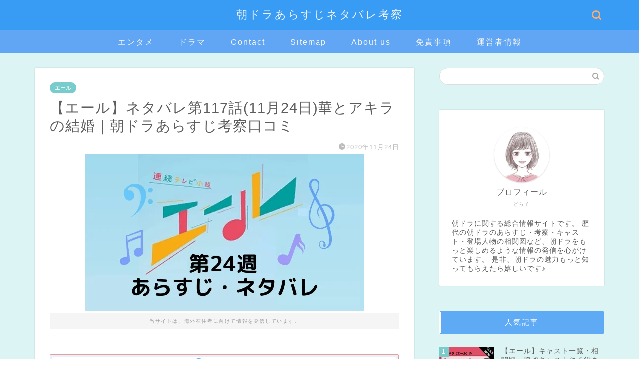

--- FILE ---
content_type: text/html; charset=UTF-8
request_url: https://kapricasecurity.com/yell-117
body_size: 20186
content:
<!DOCTYPE html><html lang="ja"><head prefix="og: http://ogp.me/ns# fb: http://ogp.me/ns/fb# article: http://ogp.me/ns/article#"><meta charset="utf-8"><meta http-equiv="X-UA-Compatible" content="IE=edge"><meta name="viewport" content="width=device-width, initial-scale=1"><meta property="og:type" content="blog"><meta property="og:title" content="【エール】ネタバレ第117話(11月24日)華とアキラの結婚｜朝ドラあらすじ考察口コミ｜朝ドラあらすじネタバレ考察"><meta property="og:url" content="https://kapricasecurity.com/yell-117"><meta property="og:description" content="【エール】ネタバレ｜第117話　11月24日(火) 華との結婚の許しを得るために古山家に来たアキラに、裕一は「どうして華"><meta property="og:image" content="https://kapricasecurity.com/wp-content/uploads/2020/06/11.png"><meta property="og:site_name" content="朝ドラあらすじネタバレ考察"><meta property="fb:admins" content=""><meta name="twitter:card" content="summary_large_image"><meta name="description" itemprop="description" content="【エール】ネタバレ｜第117話　11月24日(火) 華との結婚の許しを得るために古山家に来たアキラに、裕一は「どうして華" ><link rel="canonical" href="https://kapricasecurity.com/yell-117"> <script data-cfasync="false" data-no-defer="1" data-no-minify="1" data-no-optimize="1">var ewww_webp_supported=!1;function check_webp_feature(A,e){var w;e=void 0!==e?e:function(){},ewww_webp_supported?e(ewww_webp_supported):((w=new Image).onload=function(){ewww_webp_supported=0<w.width&&0<w.height,e&&e(ewww_webp_supported)},w.onerror=function(){e&&e(!1)},w.src="data:image/webp;base64,"+{alpha:"UklGRkoAAABXRUJQVlA4WAoAAAAQAAAAAAAAAAAAQUxQSAwAAAARBxAR/Q9ERP8DAABWUDggGAAAABQBAJ0BKgEAAQAAAP4AAA3AAP7mtQAAAA=="}[A])}check_webp_feature("alpha");</script><script data-cfasync="false" data-no-defer="1" data-no-minify="1" data-no-optimize="1">var Arrive=function(c,w){"use strict";if(c.MutationObserver&&"undefined"!=typeof HTMLElement){var r,a=0,u=(r=HTMLElement.prototype.matches||HTMLElement.prototype.webkitMatchesSelector||HTMLElement.prototype.mozMatchesSelector||HTMLElement.prototype.msMatchesSelector,{matchesSelector:function(e,t){return e instanceof HTMLElement&&r.call(e,t)},addMethod:function(e,t,r){var a=e[t];e[t]=function(){return r.length==arguments.length?r.apply(this,arguments):"function"==typeof a?a.apply(this,arguments):void 0}},callCallbacks:function(e,t){t&&t.options.onceOnly&&1==t.firedElems.length&&(e=[e[0]]);for(var r,a=0;r=e[a];a++)r&&r.callback&&r.callback.call(r.elem,r.elem);t&&t.options.onceOnly&&1==t.firedElems.length&&t.me.unbindEventWithSelectorAndCallback.call(t.target,t.selector,t.callback)},checkChildNodesRecursively:function(e,t,r,a){for(var i,n=0;i=e[n];n++)r(i,t,a)&&a.push({callback:t.callback,elem:i}),0<i.childNodes.length&&u.checkChildNodesRecursively(i.childNodes,t,r,a)},mergeArrays:function(e,t){var r,a={};for(r in e)e.hasOwnProperty(r)&&(a[r]=e[r]);for(r in t)t.hasOwnProperty(r)&&(a[r]=t[r]);return a},toElementsArray:function(e){return e=void 0!==e&&("number"!=typeof e.length||e===c)?[e]:e}}),e=(l.prototype.addEvent=function(e,t,r,a){a={target:e,selector:t,options:r,callback:a,firedElems:[]};return this._beforeAdding&&this._beforeAdding(a),this._eventsBucket.push(a),a},l.prototype.removeEvent=function(e){for(var t,r=this._eventsBucket.length-1;t=this._eventsBucket[r];r--)e(t)&&(this._beforeRemoving&&this._beforeRemoving(t),(t=this._eventsBucket.splice(r,1))&&t.length&&(t[0].callback=null))},l.prototype.beforeAdding=function(e){this._beforeAdding=e},l.prototype.beforeRemoving=function(e){this._beforeRemoving=e},l),t=function(i,n){var o=new e,l=this,s={fireOnAttributesModification:!1};return o.beforeAdding(function(t){var e=t.target;e!==c.document&&e!==c||(e=document.getElementsByTagName("html")[0]);var r=new MutationObserver(function(e){n.call(this,e,t)}),a=i(t.options);r.observe(e,a),t.observer=r,t.me=l}),o.beforeRemoving(function(e){e.observer.disconnect()}),this.bindEvent=function(e,t,r){t=u.mergeArrays(s,t);for(var a=u.toElementsArray(this),i=0;i<a.length;i++)o.addEvent(a[i],e,t,r)},this.unbindEvent=function(){var r=u.toElementsArray(this);o.removeEvent(function(e){for(var t=0;t<r.length;t++)if(this===w||e.target===r[t])return!0;return!1})},this.unbindEventWithSelectorOrCallback=function(r){var a=u.toElementsArray(this),i=r,e="function"==typeof r?function(e){for(var t=0;t<a.length;t++)if((this===w||e.target===a[t])&&e.callback===i)return!0;return!1}:function(e){for(var t=0;t<a.length;t++)if((this===w||e.target===a[t])&&e.selector===r)return!0;return!1};o.removeEvent(e)},this.unbindEventWithSelectorAndCallback=function(r,a){var i=u.toElementsArray(this);o.removeEvent(function(e){for(var t=0;t<i.length;t++)if((this===w||e.target===i[t])&&e.selector===r&&e.callback===a)return!0;return!1})},this},i=new function(){var s={fireOnAttributesModification:!1,onceOnly:!1,existing:!1};function n(e,t,r){return!(!u.matchesSelector(e,t.selector)||(e._id===w&&(e._id=a++),-1!=t.firedElems.indexOf(e._id)))&&(t.firedElems.push(e._id),!0)}var c=(i=new t(function(e){var t={attributes:!1,childList:!0,subtree:!0};return e.fireOnAttributesModification&&(t.attributes=!0),t},function(e,i){e.forEach(function(e){var t=e.addedNodes,r=e.target,a=[];null!==t&&0<t.length?u.checkChildNodesRecursively(t,i,n,a):"attributes"===e.type&&n(r,i)&&a.push({callback:i.callback,elem:r}),u.callCallbacks(a,i)})})).bindEvent;return i.bindEvent=function(e,t,r){t=void 0===r?(r=t,s):u.mergeArrays(s,t);var a=u.toElementsArray(this);if(t.existing){for(var i=[],n=0;n<a.length;n++)for(var o=a[n].querySelectorAll(e),l=0;l<o.length;l++)i.push({callback:r,elem:o[l]});if(t.onceOnly&&i.length)return r.call(i[0].elem,i[0].elem);setTimeout(u.callCallbacks,1,i)}c.call(this,e,t,r)},i},o=new function(){var a={};function i(e,t){return u.matchesSelector(e,t.selector)}var n=(o=new t(function(){return{childList:!0,subtree:!0}},function(e,r){e.forEach(function(e){var t=e.removedNodes,e=[];null!==t&&0<t.length&&u.checkChildNodesRecursively(t,r,i,e),u.callCallbacks(e,r)})})).bindEvent;return o.bindEvent=function(e,t,r){t=void 0===r?(r=t,a):u.mergeArrays(a,t),n.call(this,e,t,r)},o};d(HTMLElement.prototype),d(NodeList.prototype),d(HTMLCollection.prototype),d(HTMLDocument.prototype),d(Window.prototype);var n={};return s(i,n,"unbindAllArrive"),s(o,n,"unbindAllLeave"),n}function l(){this._eventsBucket=[],this._beforeAdding=null,this._beforeRemoving=null}function s(e,t,r){u.addMethod(t,r,e.unbindEvent),u.addMethod(t,r,e.unbindEventWithSelectorOrCallback),u.addMethod(t,r,e.unbindEventWithSelectorAndCallback)}function d(e){e.arrive=i.bindEvent,s(i,e,"unbindArrive"),e.leave=o.bindEvent,s(o,e,"unbindLeave")}}(window,void 0),ewww_webp_supported=!1;function check_webp_feature(e,t){var r;ewww_webp_supported?t(ewww_webp_supported):((r=new Image).onload=function(){ewww_webp_supported=0<r.width&&0<r.height,t(ewww_webp_supported)},r.onerror=function(){t(!1)},r.src="data:image/webp;base64,"+{alpha:"UklGRkoAAABXRUJQVlA4WAoAAAAQAAAAAAAAAAAAQUxQSAwAAAARBxAR/Q9ERP8DAABWUDggGAAAABQBAJ0BKgEAAQAAAP4AAA3AAP7mtQAAAA==",animation:"UklGRlIAAABXRUJQVlA4WAoAAAASAAAAAAAAAAAAQU5JTQYAAAD/////AABBTk1GJgAAAAAAAAAAAAAAAAAAAGQAAABWUDhMDQAAAC8AAAAQBxAREYiI/gcA"}[e])}function ewwwLoadImages(e){if(e){for(var t=document.querySelectorAll(".batch-image img, .image-wrapper a, .ngg-pro-masonry-item a, .ngg-galleria-offscreen-seo-wrapper a"),r=0,a=t.length;r<a;r++)ewwwAttr(t[r],"data-src",t[r].getAttribute("data-webp")),ewwwAttr(t[r],"data-thumbnail",t[r].getAttribute("data-webp-thumbnail"));for(var i=document.querySelectorAll("div.woocommerce-product-gallery__image"),r=0,a=i.length;r<a;r++)ewwwAttr(i[r],"data-thumb",i[r].getAttribute("data-webp-thumb"))}for(var n=document.querySelectorAll("video"),r=0,a=n.length;r<a;r++)ewwwAttr(n[r],"poster",e?n[r].getAttribute("data-poster-webp"):n[r].getAttribute("data-poster-image"));for(var o,l=document.querySelectorAll("img.ewww_webp_lazy_load"),r=0,a=l.length;r<a;r++)e&&(ewwwAttr(l[r],"data-lazy-srcset",l[r].getAttribute("data-lazy-srcset-webp")),ewwwAttr(l[r],"data-srcset",l[r].getAttribute("data-srcset-webp")),ewwwAttr(l[r],"data-lazy-src",l[r].getAttribute("data-lazy-src-webp")),ewwwAttr(l[r],"data-src",l[r].getAttribute("data-src-webp")),ewwwAttr(l[r],"data-orig-file",l[r].getAttribute("data-webp-orig-file")),ewwwAttr(l[r],"data-medium-file",l[r].getAttribute("data-webp-medium-file")),ewwwAttr(l[r],"data-large-file",l[r].getAttribute("data-webp-large-file")),null!=(o=l[r].getAttribute("srcset"))&&!1!==o&&o.includes("R0lGOD")&&ewwwAttr(l[r],"src",l[r].getAttribute("data-lazy-src-webp"))),l[r].className=l[r].className.replace(/\bewww_webp_lazy_load\b/,"");for(var s=document.querySelectorAll(".ewww_webp"),r=0,a=s.length;r<a;r++)e?(ewwwAttr(s[r],"srcset",s[r].getAttribute("data-srcset-webp")),ewwwAttr(s[r],"src",s[r].getAttribute("data-src-webp")),ewwwAttr(s[r],"data-orig-file",s[r].getAttribute("data-webp-orig-file")),ewwwAttr(s[r],"data-medium-file",s[r].getAttribute("data-webp-medium-file")),ewwwAttr(s[r],"data-large-file",s[r].getAttribute("data-webp-large-file")),ewwwAttr(s[r],"data-large_image",s[r].getAttribute("data-webp-large_image")),ewwwAttr(s[r],"data-src",s[r].getAttribute("data-webp-src"))):(ewwwAttr(s[r],"srcset",s[r].getAttribute("data-srcset-img")),ewwwAttr(s[r],"src",s[r].getAttribute("data-src-img"))),s[r].className=s[r].className.replace(/\bewww_webp\b/,"ewww_webp_loaded");window.jQuery&&jQuery.fn.isotope&&jQuery.fn.imagesLoaded&&(jQuery(".fusion-posts-container-infinite").imagesLoaded(function(){jQuery(".fusion-posts-container-infinite").hasClass("isotope")&&jQuery(".fusion-posts-container-infinite").isotope()}),jQuery(".fusion-portfolio:not(.fusion-recent-works) .fusion-portfolio-wrapper").imagesLoaded(function(){jQuery(".fusion-portfolio:not(.fusion-recent-works) .fusion-portfolio-wrapper").isotope()}))}function ewwwWebPInit(e){ewwwLoadImages(e),ewwwNggLoadGalleries(e),document.arrive(".ewww_webp",function(){ewwwLoadImages(e)}),document.arrive(".ewww_webp_lazy_load",function(){ewwwLoadImages(e)}),document.arrive("videos",function(){ewwwLoadImages(e)}),"loading"==document.readyState?document.addEventListener("DOMContentLoaded",ewwwJSONParserInit):("undefined"!=typeof galleries&&ewwwNggParseGalleries(e),ewwwWooParseVariations(e))}function ewwwAttr(e,t,r){null!=r&&!1!==r&&e.setAttribute(t,r)}function ewwwJSONParserInit(){"undefined"!=typeof galleries&&check_webp_feature("alpha",ewwwNggParseGalleries),check_webp_feature("alpha",ewwwWooParseVariations)}function ewwwWooParseVariations(e){if(e)for(var t=document.querySelectorAll("form.variations_form"),r=0,a=t.length;r<a;r++){var i=t[r].getAttribute("data-product_variations"),n=!1;try{for(var o in i=JSON.parse(i))void 0!==i[o]&&void 0!==i[o].image&&(void 0!==i[o].image.src_webp&&(i[o].image.src=i[o].image.src_webp,n=!0),void 0!==i[o].image.srcset_webp&&(i[o].image.srcset=i[o].image.srcset_webp,n=!0),void 0!==i[o].image.full_src_webp&&(i[o].image.full_src=i[o].image.full_src_webp,n=!0),void 0!==i[o].image.gallery_thumbnail_src_webp&&(i[o].image.gallery_thumbnail_src=i[o].image.gallery_thumbnail_src_webp,n=!0),void 0!==i[o].image.thumb_src_webp&&(i[o].image.thumb_src=i[o].image.thumb_src_webp,n=!0));n&&ewwwAttr(t[r],"data-product_variations",JSON.stringify(i))}catch(e){}}}function ewwwNggParseGalleries(e){if(e)for(var t in galleries){var r=galleries[t];galleries[t].images_list=ewwwNggParseImageList(r.images_list)}}function ewwwNggLoadGalleries(e){e&&document.addEventListener("ngg.galleria.themeadded",function(e,t){window.ngg_galleria._create_backup=window.ngg_galleria.create,window.ngg_galleria.create=function(e,t){var r=$(e).data("id");return galleries["gallery_"+r].images_list=ewwwNggParseImageList(galleries["gallery_"+r].images_list),window.ngg_galleria._create_backup(e,t)}})}function ewwwNggParseImageList(e){for(var t in e){var r=e[t];if(void 0!==r["image-webp"]&&(e[t].image=r["image-webp"],delete e[t]["image-webp"]),void 0!==r["thumb-webp"]&&(e[t].thumb=r["thumb-webp"],delete e[t]["thumb-webp"]),void 0!==r.full_image_webp&&(e[t].full_image=r.full_image_webp,delete e[t].full_image_webp),void 0!==r.srcsets)for(var a in r.srcsets)nggSrcset=r.srcsets[a],void 0!==r.srcsets[a+"-webp"]&&(e[t].srcsets[a]=r.srcsets[a+"-webp"],delete e[t].srcsets[a+"-webp"]);if(void 0!==r.full_srcsets)for(var i in r.full_srcsets)nggFSrcset=r.full_srcsets[i],void 0!==r.full_srcsets[i+"-webp"]&&(e[t].full_srcsets[i]=r.full_srcsets[i+"-webp"],delete e[t].full_srcsets[i+"-webp"])}return e}check_webp_feature("alpha",ewwwWebPInit);</script> <title>【エール】ネタバレ第117話(11月24日)華とアキラの結婚｜朝ドラあらすじ考察口コミ｜朝ドラあらすじネタバレ考察</title><meta name="robots" content="follow, index, max-snippet:-1, max-video-preview:-1, max-image-preview:large"/><link rel="canonical" href="https://kapricasecurity.com/yell-117" /><meta property="og:locale" content="ja_JP" /><meta property="og:type" content="article" /><meta property="og:description" content="Contents1 【エール】ネタバレ｜第117話　11月24日(火)2 【エール】感想｜第117話　11月24日(火)3 【エール】見逃し視聴/動画配信はU-NEXT4 あらすじ　第117話　11月24日(火)｜予想" /><meta property="og:url" content="https://kapricasecurity.com/yell-117" /><meta property="og:site_name" content="朝ドラあらすじネタバレ考察" /><meta property="article:tag" content="あらすじ" /><meta property="article:tag" content="エール" /><meta property="article:tag" content="ネタバレ" /><meta property="article:tag" content="感想" /><meta property="article:tag" content="朝ドラ" /><meta property="article:tag" content="考察" /><meta property="article:section" content="エール" /><meta property="og:image" content="https://kapricasecurity.com/wp-content/uploads/2020/06/11.png" /><meta property="og:image:secure_url" content="https://kapricasecurity.com/wp-content/uploads/2020/06/11.png" /><meta property="og:image:width" content="560" /><meta property="og:image:height" content="315" /><meta property="og:image:alt" content="【エール】ネタバレ第117話(11月24日)華とアキラの結婚｜朝ドラあらすじ考察口コミ" /><meta property="og:image:type" content="image/png" /><meta property="article:published_time" content="2020-11-24T08:32:04+09:00" /><meta name="twitter:card" content="summary_large_image" /><meta name="twitter:description" content="Contents1 【エール】ネタバレ｜第117話　11月24日(火)2 【エール】感想｜第117話　11月24日(火)3 【エール】見逃し視聴/動画配信はU-NEXT4 あらすじ　第117話　11月24日(火)｜予想" /><meta name="twitter:image" content="https://kapricasecurity.com/wp-content/uploads/2020/06/11.png" /><meta name="twitter:label1" content="によって書かれた" /><meta name="twitter:data1" content="どら子" /><meta name="twitter:label2" content="読む時間" /><meta name="twitter:data2" content="1分" /> <script type="application/ld+json" class="rank-math-schema">{"@context":"https://schema.org","@graph":[{"@type":["Person","Organization"],"@id":"https://kapricasecurity.com/#person","name":"katorakko"},{"@type":"WebSite","@id":"https://kapricasecurity.com/#website","url":"https://kapricasecurity.com","name":"\u671d\u30c9\u30e9\u3042\u3089\u3059\u3058\u30cd\u30bf\u30d0\u30ec\u8003\u5bdf","publisher":{"@id":"https://kapricasecurity.com/#person"},"inLanguage":"ja"},{"@type":"ImageObject","@id":"https://kapricasecurity.com/wp-content/uploads/2020/06/11.png","url":"https://kapricasecurity.com/wp-content/uploads/2020/06/11.png","width":"560","height":"315","inLanguage":"ja"},{"@type":"WebPage","@id":"https://kapricasecurity.com/yell-117#webpage","url":"https://kapricasecurity.com/yell-117","datePublished":"2020-11-24T08:32:04+09:00","dateModified":"2020-11-24T08:32:04+09:00","isPartOf":{"@id":"https://kapricasecurity.com/#website"},"primaryImageOfPage":{"@id":"https://kapricasecurity.com/wp-content/uploads/2020/06/11.png"},"inLanguage":"ja"},{"@type":"Person","@id":"https://kapricasecurity.com/author/katorakko","name":"\u3069\u3089\u5b50","url":"https://kapricasecurity.com/author/katorakko","image":{"@type":"ImageObject","@id":"https://kapricasecurity.com/wp-content/litespeed/avatar/65aee3d3e9df930cd148ff9c81096af4.jpg?ver=1763526587","url":"https://kapricasecurity.com/wp-content/litespeed/avatar/65aee3d3e9df930cd148ff9c81096af4.jpg?ver=1763526587","caption":"\u3069\u3089\u5b50","inLanguage":"ja"}},{"@type":"BlogPosting","datePublished":"2020-11-24T08:32:04+09:00","dateModified":"2020-11-24T08:32:04+09:00","articleSection":"\u30a8\u30fc\u30eb","author":{"@id":"https://kapricasecurity.com/author/katorakko","name":"\u3069\u3089\u5b50"},"publisher":{"@id":"https://kapricasecurity.com/#person"},"description":"\u83ef\u3068\u306e\u7d50\u5a5a\u306e\u8a31\u3057\u3092\u5f97\u308b\u305f\u3081\u306b\u53e4\u5c71\u5bb6\u306b\u6765\u305f\u30a2\u30ad\u30e9\u306b\u3001\u88d5\u4e00\u306f\u300c\u3069\u3046\u3057\u3066\u83ef\u306a\u3093\u3060\uff1f\u300d\u3068\u5c0b\u306d\u307e\u3059\u3002","@id":"https://kapricasecurity.com/yell-117#richSnippet","isPartOf":{"@id":"https://kapricasecurity.com/yell-117#webpage"},"image":{"@id":"https://kapricasecurity.com/wp-content/uploads/2020/06/11.png"},"inLanguage":"ja","mainEntityOfPage":{"@id":"https://kapricasecurity.com/yell-117#webpage"}}]}</script> <link rel='dns-prefetch' href='//cdnjs.cloudflare.com' /><link rel="alternate" type="application/rss+xml" title="朝ドラあらすじネタバレ考察 &raquo; フィード" href="https://kapricasecurity.com/feed" /><link data-optimized="2" rel="stylesheet" href="https://kapricasecurity.com/wp-content/litespeed/css/fff5f977f9fdc373137ec07751af61eb.css?ver=fe264" /> <script type="litespeed/javascript" data-src="https://kapricasecurity.com/wp-includes/js/jquery/jquery.min.js" id="jquery-core-js"></script> <link rel="https://api.w.org/" href="https://kapricasecurity.com/wp-json/" /><link rel="alternate" title="JSON" type="application/json" href="https://kapricasecurity.com/wp-json/wp/v2/posts/6581" /><link rel='shortlink' href='https://kapricasecurity.com/?p=6581' /><link rel="alternate" title="oEmbed (JSON)" type="application/json+oembed" href="https://kapricasecurity.com/wp-json/oembed/1.0/embed?url=https%3A%2F%2Fkapricasecurity.com%2Fyell-117" /><link rel="alternate" title="oEmbed (XML)" type="text/xml+oembed" href="https://kapricasecurity.com/wp-json/oembed/1.0/embed?url=https%3A%2F%2Fkapricasecurity.com%2Fyell-117&#038;format=xml" /><link rel="icon" href="https://kapricasecurity.com/wp-content/uploads/2019/12/cropped-名称未設定のデザイン-3-32x32.png" sizes="32x32" /><link rel="icon" href="https://kapricasecurity.com/wp-content/uploads/2019/12/cropped-名称未設定のデザイン-3-192x192.png" sizes="192x192" /><link rel="apple-touch-icon" href="https://kapricasecurity.com/wp-content/uploads/2019/12/cropped-名称未設定のデザイン-3-180x180.png" /><meta name="msapplication-TileImage" content="https://kapricasecurity.com/wp-content/uploads/2019/12/cropped-名称未設定のデザイン-3-270x270.png" /></head><body class="wp-singular post-template-default single single-post postid-6581 single-format-standard wp-theme-jin wp-child-theme-jin-child" id="nofont-style"><div id="wrapper"><div id="scroll-content" class="animate-off"><div id="header-box" class="tn_on header-box animate-off"><div id="header" class="header-type2 header animate-off"><div id="site-info" class="ef">
<span class="tn-logo-size"><a href='https://kapricasecurity.com/' title='朝ドラあらすじネタバレ考察' rel='home'>朝ドラあらすじネタバレ考察</a></span></div><div id="headmenu">
<span class="headsns tn_sns_off"></span>
<span class="headsearch tn_search_on"><form class="search-box" role="search" method="get" id="searchform" action="https://kapricasecurity.com/">
<input type="search" placeholder="" class="text search-text" value="" name="s" id="s">
<input type="submit" id="searchsubmit" value="&#xe931;"></form>
</span></div></div></div><div id="nav-container" class="header-style5-animate animate-off"><div id="drawernav" class="ef"><nav class="fixed-content"><ul class="menu-box"><li class="menu-item menu-item-type-taxonomy menu-item-object-category menu-item-9543"><a href="https://kapricasecurity.com/category/%e3%82%a8%e3%83%b3%e3%82%bf%e3%83%a1">エンタメ</a></li><li class="menu-item menu-item-type-taxonomy menu-item-object-category menu-item-9544"><a href="https://kapricasecurity.com/category/%e3%83%89%e3%83%a9%e3%83%9e">ドラマ</a></li><li class="menu-item menu-item-type-post_type menu-item-object-page menu-item-2841"><a href="https://kapricasecurity.com/contact">Contact</a></li><li class="menu-item menu-item-type-post_type menu-item-object-page menu-item-9442"><a href="https://kapricasecurity.com/sitemap">Sitemap</a></li><li class="menu-item menu-item-type-post_type menu-item-object-page menu-item-9536"><a href="https://kapricasecurity.com/about-us">About us</a></li><li class="menu-item menu-item-type-post_type menu-item-object-page menu-item-9538"><a href="https://kapricasecurity.com/%e5%85%8d%e8%b2%ac%e4%ba%8b%e9%a0%85%e3%83%bb%e8%91%97%e4%bd%9c%e6%a8%a9%e3%83%bb%e8%82%96%e5%83%8f%e6%a8%a9">免責事項</a></li><li class="menu-item menu-item-type-post_type menu-item-object-page menu-item-9542"><a href="https://kapricasecurity.com/%e9%81%8b%e5%96%b6%e8%80%85%e6%83%85%e5%a0%b1">運営者情報</a></li></ul></nav></div></div><div class="clearfix"></div><div id="contents"><main id="main-contents" class="main-contents article_style1 animate-off" itemprop="mainContentOfPage"><section class="cps-post-box hentry"><article class="cps-post"><header class="cps-post-header">
<span class="cps-post-cat category-yell" itemprop="keywords"><a href="https://kapricasecurity.com/category/yell" style="background-color:!important;">エール</a></span><h1 class="cps-post-title entry-title" itemprop="headline">【エール】ネタバレ第117話(11月24日)華とアキラの結婚｜朝ドラあらすじ考察口コミ</h1><div class="cps-post-meta vcard">
<span class="writer fn" itemprop="author" itemscope itemtype="https://schema.org/Person"><span itemprop="name">どら子</span></span>
<span class="cps-post-date-box">
<span class="cps-post-date"><i class="jic jin-ifont-watch" aria-hidden="true"></i>&nbsp;<time class="entry-date date published updated" datetime="2020-11-24T08:32:04+09:00">2020年11月24日</time></span>
</span></div></header><div class="cps-post-thumb jin-thumb-original" itemscope itemtype="https://schema.org/ImageObject">
<picture><source srcset="https://kapricasecurity.com/wp-content/uploads/2020/06/11.png.webp"  type="image/webp"><img data-lazyloaded="1" src="[data-uri]" width="560" height="315" data-src="https://kapricasecurity.com/wp-content/uploads/2020/06/11.png.webp" class="attachment-large_size size-large_size wp-post-image" alt="" width ="560" height ="315" decoding="async" fetchpriority="high" data-eio="p" /></picture></div><div class="c--labeling-act d--labeling-act-solid"><span class="a--labeling-act">当サイトは、海外在住者に向けて情報を発信しています。</span></div><div class="cps-post-main-box"><div class="cps-post-main    h2-style03 h3-style07 h4-style01 entry-content s-size s-size-sp" itemprop="articleBody"><div class="clearfix"></div><div id="toc_container" class="no_bullets"><p class="toc_title">Contents</p><ul class="toc_list"><li><a href="#1171124"><span class="toc_number toc_depth_1">1</span> 【エール】ネタバレ｜第117話　11月24日(火)</a></li><li><a href="#1171124-2"><span class="toc_number toc_depth_1">2</span> 【エール】感想｜第117話　11月24日(火)</a></li><li><a href="#U-NEXT"><span class="toc_number toc_depth_1">3</span> 【エール】見逃し視聴/動画配信はU-NEXT</a></li><li><a href="#1171124-3"><span class="toc_number toc_depth_1">4</span> あらすじ　第117話　11月24日(火)｜予想</a></li></ul></div><h2><span id="1171124">【エール】ネタバレ｜第117話　11月24日(火)</span></h2><p>華との結婚の許しを得るために古山家に来たアキラに、裕一は「どうして華なんだ？」と尋ねます。</p><p>「誰に対しても<span class="marker2"><strong>やさしく誠実な華</strong></span>さんのそばにいると安らぎ、裏表のない性格の彼女と一緒にいたいんです。」とアキラは語ります。</p><p>すると華も「アキラ君といると、<span class="marker2"><strong>自然体</strong></span>でいられるの」と話しました。</p><p>そんな二人を見た音は、二人に誓いをたてるように言います。</p><p>華もアキラも一生添い遂げると誓い、それを聞いた裕一はついに<span class="marker2"><strong>二人の結婚を許す</strong></span>ことにしました。</p><p>&nbsp;</p><p>それからしばらくして、華とアキラの結婚式が開かれます。</p><p>アキラのバンドメンバーなど、多くの仲間たちが勢ぞろいし、にぎやかに式は行われました。</p><p>そして新婦の父としてあいさつに立った裕一。</p><p>華が生まれた時の話や、愛おしい娘の話をする裕一をみんなが温かく見守ります。</p><p>「お父さんは、<span class="marker2"><strong>華が娘で幸せ</strong></span>でした。おめでろう！」と言われ、華は涙が止まりません。</p><p>会場からは温かい拍手が鳴りやみませんでした。</p><p>&nbsp;</p><p>その5年後の1964年、<span class="marker2"><strong>東京でオリンピック</strong></span>を開催されることが決定します。</p><p>開会式のオープニング曲の作曲を誰に依頼するかが検討され、裕一の名前も候補に挙がっていました。</p><p>しかし、戦時歌謡で名をはせた裕一には<span class="marker2"><strong>ふさわしくない</strong></span>のではないかと意見が出ます。</p><p>すると一人の男性が、「六甲おろしなど、古山さんはスポーツの曲を何曲も作曲しており、『長崎の鐘』のような平和の曲も作っています。」と熱く語り、上司を説得しようとします。</p><p>こうして裕一が<span class="marker2"><strong>東京オリンピックのオープニング曲</strong></span>を作ることが正式に決定し、裕一も音も大喜びしますが、なかなか曲を書けずにいる裕一を見て、音は焦りを感じるのでした。</p><p style="text-align: center;">&lt;&lt; <a href="https://kapricasecurity.com/yell-116">第116話</a>　あらすじ　<a href="https://kapricasecurity.com/yell-118">第118話</a> &gt;&gt;</p><p style="text-align: center;"><strong style="font-size: 1em; letter-spacing: 0.05em;"><a href="https://kapricasecurity.com/yell">＼全話ネタバレはこちら／</a></strong></p><div class="jin-flexbox"><div class="jin-shortcode-button jsb-visual-float jsb-hover-"><a href="https://kapricasecurity.com/yell" target="_self" style="background: linear-gradient(107.61deg, #ffa3a3 7.99%, #ffbcdd 91.12%); border-radius:50px;">【全話】あらすじネタバレ</a></div></div><h2><span id="1171124-2">【エール】感想｜第117話　11月24日(火)</span></h2><p>ついにアキラと華との結婚を裕一が認めましたね！</p><p>一時はどうなることかと心配しましたが、<span class="marker2"><strong>最後は娘を信じる</strong></span>ことにした裕一と音。</p><p>結婚式には大勢の友人が駆けつけて、にぎやかなパーティーは楽しそうでした~♪</p><p>そして<span class="marker2"><strong>裕一のスピーチには泣かされました</strong></span>ね…。(涙)</p><p>「華が娘でお父さんは幸せでした！」ってこのセリフ、<span class="marker2"><strong>とっても素敵</strong></span>です。</p><p>裕一のやさしさや娘への愛を感じました。</p><p>&nbsp;</p><p>そして5年後には、<span class="marker2"><strong>子ども</strong></span>を実家に預けに来ている華の姿がありました。</p><p>子どもを産んでも看護師として働いているようで、華はしっかり者のお母さんとして頑張っているようです。</p><p>すっかり<span class="marker2"><strong>おじいちゃん</strong></span>になった裕一の元に、オリンピックのテーマ曲を作ってほしいと依頼がきました。</p><p>大喜びの裕一でしたが、なかなか曲が出来上がらないようで、それを心配する音。</p><p>なぜ裕一は曲が書けないのでしょうか？</p><p><span class="marker2"><strong>プレッシャー</strong></span>を感じて？それとも曲がふってこないのでしょうか？</p><p><span class="marker2"><strong>最終話まであと数えるほど</strong></span>となりました。</p><p>最後はどんな風に「エール」が締めくくられるのか？</p><p>これからも見逃せません！</p><p style="text-align: center;">&lt;&lt; <a href="https://kapricasecurity.com/yell-116">第116話</a>　あらすじ　<a href="https://kapricasecurity.com/yell-118">第118話</a> &gt;&gt;</p><p style="text-align: center;"><strong style="font-size: 1em; letter-spacing: 0.05em;"><a href="https://kapricasecurity.com/yell">＼全話ネタバレはこちら／</a></strong></p><div class="jin-flexbox"><div class="jin-shortcode-button jsb-visual-float jsb-hover-"><a href="https://kapricasecurity.com/yell" target="_self" style="background: linear-gradient(107.61deg, #ffa3a3 7.99%, #ffbcdd 91.12%); border-radius:50px;">【全話】あらすじネタバレ</a></div></div><h2><span id="U-NEXT">【エール】見逃し視聴/動画配信はU-NEXT</span></h2><p><strong>第117</strong><strong>話</strong>のエールを見逃したら、<br />
<span class="marker"><strong>U-NEXTで無料視聴</strong></span>するのがおすすめです。</p><p><span style="background-color: #ffcc99;"><strong>エールはレンタル作品ですが、</strong></span><br />
<span style="background-color: #ffcc99;"><strong>無料で600円分のUーNEXTポイントがもらえ、そのポイントを使って見逃し分を視聴することができます！</strong></span></p><div class="simple-box7"><p style="text-align: center;"><strong>▼「エール」をU-NEXTで</strong><strong>視聴したい方はこちら</strong><strong>▼</strong></p><div class="su-button-center" style="text-align: center;"><span class="color-button01"><a class="su-button su-button-style-flat" href="https://link-a.net/gate.php?guid=on&amp;mcode=uccd3yh3&amp;acode=iw9piispuxdm&amp;itemid=0" target="__blank" rel="noopener noreferrer"> 無料で今すぐおためし</a></span></div><div></div><p style="text-align: center;">U-NEXTは、1ヶ月以内に解約すれば無料で視聴できます。違約金もありません。</p></div><p>NHK以外でNHKオンデマンドが観られるのは、<span style="background-color: #ffcc99;"><strong>UーNXETだけ</strong></span>です。</p>
<a href="https://kapricasecurity.com/yell-minogashi" class="blog-card"><div class="blog-card-hl-box"><i class="jic jin-ifont-post"></i><span class="blog-card-hl"></span></div><div class="blog-card-box"><div class="blog-card-thumbnail"><picture><source srcset="https://kapricasecurity.com/wp-content/uploads/2020/03/Accessories-7-320x180.png.webp"  type="image/webp"><img data-lazyloaded="1" src="[data-uri]" width="320" height="180" decoding="async" data-src="https://kapricasecurity.com/wp-content/uploads/2020/03/Accessories-7-320x180.png.webp" class="blog-card-thumb-image wp-post-image" alt="" width ="162" height ="91" data-eio="p" /></picture></div><div class="blog-card-content"><span class="blog-card-title">エール(朝ドラ)を見逃し動画配信で視聴する方法はこれ！再放送日はいつ？</span><span class="blog-card-excerpt">2020年上半期の朝ドラ『エール』が放送されます。激動の昭和という時代に、音楽の力で人と人とを結びつけたある夫婦の物語です。
...</span></div></div></a><p>↑この記事で、エールの<span class="marker"><strong>再放送</strong></span>や<span class="marker"><strong>無料で動画</strong></span>を観る方法についてまとめています。<br />
ぜひご覧ください。</p><p style="text-align: center;">&lt;&lt; <a href="https://kapricasecurity.com/yell-116">第116話</a>　あらすじ　<a href="https://kapricasecurity.com/yell-118">第118話</a> &gt;&gt;</p><p style="text-align: center;"><strong style="font-size: 1em; letter-spacing: 0.05em;"><a href="https://kapricasecurity.com/yell">＼全話ネタバレはこちら／</a></strong></p><div class="jin-flexbox"><div class="jin-shortcode-button jsb-visual-float jsb-hover-"><a href="https://kapricasecurity.com/yell" target="_self" style="background: linear-gradient(107.61deg, #ffa3a3 7.99%, #ffbcdd 91.12%); border-radius:50px;">【全話】あらすじネタバレ</a></div></div><h2><span id="1171124-3">あらすじ　第117話　11月24日(火)｜予想</span></h2><blockquote><p>ついに華（古川琴音）とアキラ（宮沢氷魚）の結婚を許した裕一（窪田正孝）。二人の結婚式は仲間たちが勢ぞろいし、にぎやかに行われる。</p><p>音（二階堂ふみ）が見守る中、新婦の父としてあいさつに立った裕一は…。</p><p>それから数年後、1964年に東京でオリンピックを開催されることが決定し、開会式のオープニング曲の作曲を誰に依頼するかが検討され、裕一の名前も候補に挙がるが…。</p><p>引用：Yahoo!テレビ欄</p></blockquote><div class="tag-box"><span><a href="https://kapricasecurity.com/tag/%e3%81%82%e3%82%89%e3%81%99%e3%81%98"> あらすじ</a></span><span><a href="https://kapricasecurity.com/tag/%e3%82%a8%e3%83%bc%e3%83%ab"> エール</a></span><span><a href="https://kapricasecurity.com/tag/%e3%83%8d%e3%82%bf%e3%83%90%e3%83%ac"> ネタバレ</a></span><span><a href="https://kapricasecurity.com/tag/%e6%84%9f%e6%83%b3"> 感想</a></span><span><a href="https://kapricasecurity.com/tag/%e6%9c%9d%e3%83%89%e3%83%a9"> 朝ドラ</a></span><span><a href="https://kapricasecurity.com/tag/%e8%80%83%e5%af%9f"> 考察</a></span></div><div class="profile-card"><div class="profile-title ef">ABOUT ME</div><div class="profile-flexbox"><div class="profile-thumbnail-box"><div class="profile-thumbnail"><img data-lazyloaded="1" src="[data-uri]" alt='' data-src='https://kapricasecurity.com/wp-content/litespeed/avatar/3231cd1ac5fca4e2b343a1d7d8dd8dd3.jpg?ver=1763541610' data-srcset='https://kapricasecurity.com/wp-content/litespeed/avatar/bc9d15ef0ef3818dacc4e088890d0522.jpg?ver=1763541609 2x' class='avatar avatar-100 photo' height='100' width='100' decoding='async'/></div></div><div class="profile-meta"><div class="profile-name">どら子</div><div class="profile-desc">朝ドラに関する総合情報サイトです。 歴代の朝ドラのあらすじ・考察・キャスト・登場人物の相関図など、朝ドラをもっと楽しめるような情報の発信を心がけています。 是非、朝ドラの魅力もっと知ってもらえたら嬉しいです♪</div></div></div><div class="profile-link-box"><div class="profile-follow center-pos"></div></div></div><div class="clearfix"></div><div class="adarea-box"></div><div class="related-ad-unit-area"></div><section class="cta-content">
<span class="info-title"></span><div class="cta-text"><p>朝ドラ【エール】の見逃し動画を無料で視聴する方法はこちら。</p><p><span class="color-button01-big"><a href="https://kapricasecurity.com/yell-minogshi-shityou">見逃し動画を観る</a></span><br />
↑再放送もこちらで確認できます。</p><p>その他、スカーレット全話あらすじとキャスト記事も公開中。</p><p><span class="twobutton"><span class="color-button01"><a href="https://kapricasecurity.com/yell">あらすじ全話</a></span><span class="color-button02"><a href="https://kapricasecurity.com/yell-cast">キャスト</a></span></span></p></div></section></div></div></article></section><div class="toppost-list-box-simple"><section class="related-entry-section toppost-list-box-inner"><div class="related-entry-headline"><div class="related-entry-headline-text ef"><span class="fa-headline"><i class="jic jin-ifont-post" aria-hidden="true"></i>関連記事〜こちらもおすすめ〜</span></div></div><div class="post-list-mag3col"><article class="post-list-item" itemscope itemtype="https://schema.org/BlogPosting">
<a class="post-list-link" rel="bookmark" href="https://kapricasecurity.com/yell-109" itemprop='mainEntityOfPage'><div class="post-list-inner"><div class="post-list-thumb" itemprop="image" itemscope itemtype="https://schema.org/ImageObject">
<picture><source srcset="https://kapricasecurity.com/wp-content/uploads/2020/06/9.png.webp"  type="image/webp"><img data-lazyloaded="1" src="[data-uri]" width="560" height="315" data-src="https://kapricasecurity.com/wp-content/uploads/2020/06/9.png.webp" class="attachment-small_size size-small_size wp-post-image" alt="" width ="368" height ="207" decoding="async" data-eio="p" /></picture><meta itemprop="url" content="https://kapricasecurity.com/wp-content/uploads/2020/06/9.png"><meta itemprop="width" content="640"><meta itemprop="height" content="360"></div><div class="post-list-meta vcard">
<span class="post-list-cat category-yell" style="background-color:!important;" itemprop="keywords">エール</span><h2 class="post-list-title entry-title" itemprop="headline">【エール】ネタバレ第109話(11月12日)浩二の恋｜朝ドラあらすじ考察口コミ</h2><span class="post-list-date date updated ef" itemprop="datePublished dateModified" datetime="2020-11-12" content="2020-11-12">2020年11月12日</span>
<span class="writer fn" itemprop="author" itemscope itemtype="https://schema.org/Person"><span itemprop="name">どら子</span></span><div class="post-list-publisher" itemprop="publisher" itemscope itemtype="https://schema.org/Organization">
<span itemprop="logo" itemscope itemtype="https://schema.org/ImageObject">
<span itemprop="url"></span>
</span>
<span itemprop="name">朝ドラあらすじネタバレ考察</span></div></div></div>
</a></article><article class="post-list-item" itemscope itemtype="https://schema.org/BlogPosting">
<a class="post-list-link" rel="bookmark" href="https://kapricasecurity.com/yell-saburo-model" itemprop='mainEntityOfPage'><div class="post-list-inner"><div class="post-list-thumb" itemprop="image" itemscope itemtype="https://schema.org/ImageObject">
<picture><source srcset="https://kapricasecurity.com/wp-content/uploads/2020/02/19.png.webp"  type="image/webp"><img data-lazyloaded="1" src="[data-uri]" width="560" height="315" data-src="https://kapricasecurity.com/wp-content/uploads/2020/02/19.png.webp" class="attachment-small_size size-small_size wp-post-image" alt="" width ="368" height ="207" decoding="async" data-eio="p" /></picture><meta itemprop="url" content="https://kapricasecurity.com/wp-content/uploads/2020/02/19.png"><meta itemprop="width" content="640"><meta itemprop="height" content="360"></div><div class="post-list-meta vcard">
<span class="post-list-cat category-yell" style="background-color:!important;" itemprop="keywords">エール</span><h2 class="post-list-title entry-title" itemprop="headline">【エール】古山三郎(唐沢寿明)の実在モデルは古関三郎治のネタバレ！音楽好きな古閑裕而のお父さん！</h2><span class="post-list-date date updated ef" itemprop="datePublished dateModified" datetime="2020-02-21" content="2020-02-21">2020年2月21日</span>
<span class="writer fn" itemprop="author" itemscope itemtype="https://schema.org/Person"><span itemprop="name">どら子</span></span><div class="post-list-publisher" itemprop="publisher" itemscope itemtype="https://schema.org/Organization">
<span itemprop="logo" itemscope itemtype="https://schema.org/ImageObject">
<span itemprop="url"></span>
</span>
<span itemprop="name">朝ドラあらすじネタバレ考察</span></div></div></div>
</a></article><article class="post-list-item" itemscope itemtype="https://schema.org/BlogPosting">
<a class="post-list-link" rel="bookmark" href="https://kapricasecurity.com/yell-57" itemprop='mainEntityOfPage'><div class="post-list-inner"><div class="post-list-thumb" itemprop="image" itemscope itemtype="https://schema.org/ImageObject">
<picture><source srcset="https://kapricasecurity.com/wp-content/uploads/2020/06/Accessories-4.png.webp"  type="image/webp"><img data-lazyloaded="1" src="[data-uri]" width="560" height="315" data-src="https://kapricasecurity.com/wp-content/uploads/2020/06/Accessories-4.png.webp" class="attachment-small_size size-small_size wp-post-image" alt="" width ="368" height ="207" decoding="async" data-eio="p" /></picture><meta itemprop="url" content="https://kapricasecurity.com/wp-content/uploads/2020/06/Accessories-4.png"><meta itemprop="width" content="640"><meta itemprop="height" content="360"></div><div class="post-list-meta vcard">
<span class="post-list-cat category-yell" style="background-color:!important;" itemprop="keywords">エール</span><h2 class="post-list-title entry-title" itemprop="headline">【エール】ネタバレ第57話(6月16日)光子や梅の前にも…｜朝ドラあらすじ考察口コミ</h2><span class="post-list-date date updated ef" itemprop="datePublished dateModified" datetime="2020-06-09" content="2020-06-09">2020年6月9日</span>
<span class="writer fn" itemprop="author" itemscope itemtype="https://schema.org/Person"><span itemprop="name">どら子</span></span><div class="post-list-publisher" itemprop="publisher" itemscope itemtype="https://schema.org/Organization">
<span itemprop="logo" itemscope itemtype="https://schema.org/ImageObject">
<span itemprop="url"></span>
</span>
<span itemprop="name">朝ドラあらすじネタバレ考察</span></div></div></div>
</a></article></div></section></div><div class="clearfix"></div><div id="prev-next" class="clearfix">
<a class="prev" href="https://kapricasecurity.com/yell-116" title="【エール】ネタバレ第116話(11月23日)アキラの歌｜朝ドラあらすじ考察口コミ"><div class="metabox">
<picture><source srcset="https://kapricasecurity.com/wp-content/uploads/2020/06/11-320x180.png.webp"  type="image/webp"><img data-lazyloaded="1" src="[data-uri]" width="320" height="180" data-src="https://kapricasecurity.com/wp-content/uploads/2020/06/11-320x180.png.webp" class="attachment-cps_thumbnails size-cps_thumbnails wp-post-image" alt="" width ="151" height ="85" decoding="async" data-eio="p" /></picture><p>【エール】ネタバレ第116話(11月23日)アキラの歌｜朝ドラあらすじ考...</p></div>
</a><a class="next" href="https://kapricasecurity.com/yell-118" title="【エール】ネタバレ第118話(11月25日)オープニング曲を依頼された裕一｜朝ドラあらすじ考察口コミ"><div class="metabox"><p>【エール】ネタバレ第118話(11月25日)オープニング曲を依頼された裕...</p><picture><source srcset="https://kapricasecurity.com/wp-content/uploads/2020/06/11-320x180.png.webp"  type="image/webp"><img data-lazyloaded="1" src="[data-uri]" width="320" height="180" data-src="https://kapricasecurity.com/wp-content/uploads/2020/06/11-320x180.png.webp" class="attachment-cps_thumbnails size-cps_thumbnails wp-post-image" alt="" width ="151" height ="85" decoding="async" data-eio="p" /></picture></div>
</a></div><div class="clearfix"></div></main><div id="sidebar" class="sideber sidebar_style4 animate-off" role="complementary" itemscope itemtype="https://schema.org/WPSideBar"><div id="search-2" class="widget widget_search"><form class="search-box" role="search" method="get" id="searchform" action="https://kapricasecurity.com/">
<input type="search" placeholder="" class="text search-text" value="" name="s" id="s">
<input type="submit" id="searchsubmit" value="&#xe931;"></form></div><div id="widget-profile-2" class="widget widget-profile"><div class="my-profile"><div class="myjob">どら子</div><div class="myname">プロフィール</div><div class="my-profile-thumb">
<a href="https://kapricasecurity.com/profile"><img data-lazyloaded="1" src="[data-uri]" data-src="http://kapricasecurity.com/wp-content/uploads/2019/12/631F1391-E052-4109-A024-D3BE9BA4B1F5-150x150.png.webp" alt="" width="110" height="110" /></a></div><div class="myintro">朝ドラに関する総合情報サイトです。
歴代の朝ドラのあらすじ・考察・キャスト・登場人物の相関図など、朝ドラをもっと楽しめるような情報の発信を心がけています。
是非、朝ドラの魅力もっと知ってもらえたら嬉しいです♪</div></div></div><div id="widget-popular-2" class="widget widget-popular"><div class="widgettitle ef">人気記事</div><div id="new-entry-box"><ul><li class="new-entry-item popular-item">
<a href="https://kapricasecurity.com/yell-cast" rel="bookmark"><div class="new-entry" itemprop="image" itemscope itemtype="https://schema.org/ImageObject"><figure class="eyecatch">
<picture><source srcset="https://kapricasecurity.com/wp-content/uploads/2020/03/6-1-320x180.png.webp"  type="image/webp"><img data-lazyloaded="1" src="[data-uri]" width="320" height="180" data-src="https://kapricasecurity.com/wp-content/uploads/2020/03/6-1-320x180.png.webp" class="attachment-cps_thumbnails size-cps_thumbnails wp-post-image" alt="" width ="96" height ="54" decoding="async" data-eio="p" /></picture><meta itemprop="url" content="https://kapricasecurity.com/wp-content/uploads/2020/03/6-1-640x360.png"><meta itemprop="width" content="640"><meta itemprop="height" content="360"></figure>
<span class="pop-num ef">1</span></div><div class="new-entry-item-meta"><h3 class="new-entry-item-title" itemprop="headline">【エール】キャスト一覧・相関図・追加キャストや子役まとめ</h3></div>
</a></li><li class="new-entry-item popular-item">
<a href="https://kapricasecurity.com/scarlet-cast" rel="bookmark"><div class="new-entry" itemprop="image" itemscope itemtype="https://schema.org/ImageObject"><figure class="eyecatch">
<picture><source srcset="https://kapricasecurity.com/wp-content/uploads/2019/12/アイキャッチ-20-320x180.png.webp"  type="image/webp"><img data-lazyloaded="1" src="[data-uri]" width="320" height="180" data-src="https://kapricasecurity.com/wp-content/uploads/2019/12/アイキャッチ-20-320x180.png.webp" class="attachment-cps_thumbnails size-cps_thumbnails wp-post-image" alt="" width ="96" height ="54" decoding="async" data-eio="p" /></picture><meta itemprop="url" content="https://kapricasecurity.com/wp-content/uploads/2019/12/アイキャッチ-20.png"><meta itemprop="width" content="400"><meta itemprop="height" content="254"></figure>
<span class="pop-num ef">2</span></div><div class="new-entry-item-meta"><h3 class="new-entry-item-title" itemprop="headline">スカーレット｜キャスト一覧・相関図</h3></div>
</a></li><li class="new-entry-item popular-item">
<a href="https://kapricasecurity.com/yell-toppage" rel="bookmark"><div class="new-entry" itemprop="image" itemscope itemtype="https://schema.org/ImageObject"><figure class="eyecatch">
<picture><source srcset="https://kapricasecurity.com/wp-content/uploads/2020/03/5-1-320x180.png.webp"  type="image/webp"><img data-lazyloaded="1" src="[data-uri]" width="320" height="180" data-src="https://kapricasecurity.com/wp-content/uploads/2020/03/5-1-320x180.png.webp" class="attachment-cps_thumbnails size-cps_thumbnails wp-post-image" alt="" width ="96" height ="54" decoding="async" data-eio="p" /></picture><meta itemprop="url" content="https://kapricasecurity.com/wp-content/uploads/2020/03/5-1-640x360.png"><meta itemprop="width" content="640"><meta itemprop="height" content="360"></figure>
<span class="pop-num ef">3</span></div><div class="new-entry-item-meta"><h3 class="new-entry-item-title" itemprop="headline">朝ドラ【エール】のネタバレとあらすじ｜考察と口コミ</h3></div>
</a></li><li class="new-entry-item popular-item">
<a href="https://kapricasecurity.com/%e3%80%8e%e3%82%b2%e3%82%b2%e3%82%b2%e3%81%ae%e5%a5%b3%e6%88%bf%e3%80%8f%e3%81%ae%e3%82%ad%e3%83%a3%e3%82%b9%e3%83%88%e3%82%84%e7%9b%b8%e9%96%a2%e5%9b%b3%e3%82%92%e7%b4%b9%e4%bb%8b%ef%bc%81%e5%ad%90" rel="bookmark"><div class="new-entry" itemprop="image" itemscope itemtype="https://schema.org/ImageObject"><figure class="eyecatch">
<picture><source srcset="https://kapricasecurity.com/wp-content/uploads/2024/07/『ゲゲゲの女房』のキャストや相関図を紹介！子役は現在何してる？-320x180.jpeg.webp"  type="image/webp"><img data-lazyloaded="1" src="[data-uri]" width="320" height="180" data-src="https://kapricasecurity.com/wp-content/uploads/2024/07/『ゲゲゲの女房』のキャストや相関図を紹介！子役は現在何してる？-320x180.jpeg.webp" class="attachment-cps_thumbnails size-cps_thumbnails wp-post-image" alt="『ゲゲゲの女房』のキャストや相関図を紹介！子役は現在何してる？" width ="96" height ="54" decoding="async" data-eio="p" /></picture><meta itemprop="url" content="https://kapricasecurity.com/wp-content/uploads/2024/07/『ゲゲゲの女房』のキャストや相関図を紹介！子役は現在何してる？.jpeg"><meta itemprop="width" content="576"><meta itemprop="height" content="351"></figure>
<span class="pop-num ef">4</span></div><div class="new-entry-item-meta"><h3 class="new-entry-item-title" itemprop="headline">『ゲゲゲの女房』のキャストや相関図を紹介！子役は現在何してる？</h3></div>
</a></li><li class="new-entry-item popular-item">
<a href="https://kapricasecurity.com/%e3%80%8e%e3%81%a1%e3%82%85%e3%82%89%e3%81%95%e3%82%93%e3%80%8f%e3%81%ae%e5%ad%90%e5%bd%b9%e3%81%af%e4%bb%8a%e4%bd%95%e3%81%97%e3%81%a6%e3%82%8b%ef%bc%9f%e3%82%ad%e3%83%a3%e3%82%b9%e3%83%88%e3%81%ae" rel="bookmark"><div class="new-entry" itemprop="image" itemscope itemtype="https://schema.org/ImageObject"><figure class="eyecatch">
<img data-lazyloaded="1" src="[data-uri]" width="320" height="180" data-src="https://kapricasecurity.com/wp-content/uploads/2024/07/『ちゅらさん』の子役は今何してる？キャストの現在を徹底調査-320x180.webp" class="attachment-cps_thumbnails size-cps_thumbnails wp-post-image" alt="『ちゅらさん』の子役は今何してる？キャストの現在を徹底調査" width ="96" height ="54" decoding="async" /><meta itemprop="url" content="https://kapricasecurity.com/wp-content/uploads/2024/07/『ちゅらさん』の子役は今何してる？キャストの現在を徹底調査-640x360.webp"><meta itemprop="width" content="640"><meta itemprop="height" content="360"></figure>
<span class="pop-num ef">5</span></div><div class="new-entry-item-meta"><h3 class="new-entry-item-title" itemprop="headline">『ちゅらさん』の子役は今何してる？キャストの現在を徹底調査</h3></div>
</a></li></ul></div></div><div id="recent-posts-3" class="widget widget_recent_entries"><div class="widgettitle ef">最近の投稿</div><ul><li>
<a href="https://kapricasecurity.com/%e5%a0%a4%e7%9c%9f%e4%b8%80%e3%81%af%e8%8b%a5%e3%81%84%e9%a0%83%e3%81%8b%e3%82%89%e3%82%a4%e3%82%b1%e3%83%a1%e3%83%b3%ef%bc%81%e5%a5%a5%e3%81%95%e3%82%93%e3%82%84%e5%ad%90%e4%be%9b%e3%81%af%e3%81%84">堤真一は若い頃からイケメン！奥さんや子供はいる？代表作もまとめ</a></li><li>
<a href="https://kapricasecurity.com/%e5%b0%8f%e6%97%a5%e5%90%91%e6%96%87%e4%b8%96%e3%81%af%e8%8b%a5%e3%81%84%e9%a0%83%e3%82%a4%e3%82%b1%e3%83%a1%e3%83%b3%ef%bc%9f%e5%a5%a5%e3%81%95%e3%82%93%e3%81%af%e8%aa%b0%ef%bc%9f%e5%a4%ab%e5%a9%a6">小日向文世は若い頃イケメン？奥さんは誰？夫婦仲や子供についても</a></li><li>
<a href="https://kapricasecurity.com/%e5%90%89%e6%b2%a2%e4%ba%ae%e3%81%ae%e5%ad%a6%e6%ad%b4%e3%82%84%e5%85%84%e5%bc%9f%e6%a7%8b%e6%88%90%e3%81%aa%e3%81%a9%e3%81%be%e3%81%a8%e3%82%81%ef%bc%81%e7%b5%90%e5%a9%9a%e9%a1%98%e6%9c%9b%e3%81%af">吉沢亮の学歴や兄弟構成などまとめ！結婚願望はある？歴代彼女は？</a></li><li>
<a href="https://kapricasecurity.com/%e3%80%8e%e3%81%82%e3%82%93%e3%81%b1%e3%82%93%e3%80%8f%e5%87%ba%e6%bc%94%e3%81%ae%e6%9d%be%e5%b6%8b%e8%8f%9c%e3%80%85%e5%ad%90%e3%81%a8%e5%a4%ab%e3%83%bb%e5%8f%8d%e7%94%ba%e9%9a%86%e5%8f%b2%e3%81%ae">『あんぱん』出演の松嶋菜々子と夫・反町隆史の馴れ初め！結婚歴や夫婦仲は？</a></li><li>
<a href="https://kapricasecurity.com/%e5%a6%bb%e5%a4%ab%e6%9c%a8%e8%81%a1%e3%81%a8%e3%83%9e%e3%82%a4%e3%82%b3%e3%81%ae%e9%a6%b4%e3%82%8c%e5%88%9d%e3%82%81%e3%81%af%ef%bc%9f%e5%ad%90%e4%be%9b%e3%81%af%e3%81%84%e3%82%8b%ef%bc%9f%e3%80%8e">妻夫木聡とマイコの馴れ初めは？子供はいる？『あんぱん』役どころも</a></li></ul></div><div id="widget-tracking"><div id="categories-2" class="widget widget_categories"><div class="widgettitle ef">カテゴリー</div><ul><li class="cat-item cat-item-68"><a href="https://kapricasecurity.com/category/asagakita">あさが来た</a></li><li class="cat-item cat-item-52"><a href="https://kapricasecurity.com/category/%e3%81%8a%e3%81%8b%e3%81%88%e3%82%8a%e3%83%a2%e3%83%8d">おかえりモネ</a></li><li class="cat-item cat-item-50"><a href="https://kapricasecurity.com/category/%e3%81%8a%e3%81%a1%e3%82%87%e3%82%84%e3%82%93">おちょやん</a></li><li class="cat-item cat-item-70"><a href="https://kapricasecurity.com/category/abroad">その他</a></li><li class="cat-item cat-item-66"><a href="https://kapricasecurity.com/category/chimudondon">ちむどんどん</a></li><li class="cat-item cat-item-65"><a href="https://kapricasecurity.com/category/churasan">ちゅらさん</a></li><li class="cat-item cat-item-69"><a href="https://kapricasecurity.com/category/hiyokko">ひよっこ</a></li><li class="cat-item cat-item-62"><a href="https://kapricasecurity.com/category/%e3%82%a8%e3%83%b3%e3%82%bf%e3%83%a1">エンタメ</a></li><li class="cat-item cat-item-26"><a href="https://kapricasecurity.com/category/yell">エール</a></li><li class="cat-item cat-item-57"><a href="https://kapricasecurity.com/category/%e3%82%ab%e3%83%a0%e3%82%ab%e3%83%a0%e3%82%a8%e3%83%b4%e3%83%aa%e3%83%90%e3%83%87%e3%82%a3">カムカムエヴリバディ</a></li><li class="cat-item cat-item-63"><a href="https://kapricasecurity.com/category/gegegenonyobo">ゲゲゲの女房</a></li><li class="cat-item cat-item-1"><a href="https://kapricasecurity.com/category/%e6%9c%aa%e5%88%86%e9%a1%9e">コラム</a></li><li class="cat-item cat-item-9"><a href="https://kapricasecurity.com/category/scarlet">スカーレット</a></li><li class="cat-item cat-item-61"><a href="https://kapricasecurity.com/category/%e3%82%b9%e3%83%9d%e3%83%bc%e3%83%84">スポーツ</a></li><li class="cat-item cat-item-60"><a href="https://kapricasecurity.com/category/%e3%83%89%e3%83%a9%e3%83%9e">ドラマ</a></li><li class="cat-item cat-item-59"><a href="https://kapricasecurity.com/category/%e3%83%96%e3%83%ad%e3%82%b0">ブログ</a></li><li class="cat-item cat-item-64"><a href="https://kapricasecurity.com/category/maiagare">舞い上がれ！</a></li><li class="cat-item cat-item-67"><a href="https://kapricasecurity.com/category/toranitsubasa">虎に翼</a></li><li class="cat-item cat-item-27"><a href="https://kapricasecurity.com/category/kirin">麒麟がくる</a></li></ul></div><div id="archives-2" class="widget widget_archive"><div class="widgettitle ef">アーカイブ</div>		<label class="screen-reader-text" for="archives-dropdown-2">アーカイブ</label>
<select id="archives-dropdown-2" name="archive-dropdown"><option value="">月を選択</option><option value='https://kapricasecurity.com/2025/11'> 2025年11月</option><option value='https://kapricasecurity.com/2025/10'> 2025年10月</option><option value='https://kapricasecurity.com/2025/09'> 2025年9月</option><option value='https://kapricasecurity.com/2025/08'> 2025年8月</option><option value='https://kapricasecurity.com/2025/07'> 2025年7月</option><option value='https://kapricasecurity.com/2025/06'> 2025年6月</option><option value='https://kapricasecurity.com/2025/05'> 2025年5月</option><option value='https://kapricasecurity.com/2025/04'> 2025年4月</option><option value='https://kapricasecurity.com/2025/03'> 2025年3月</option><option value='https://kapricasecurity.com/2025/02'> 2025年2月</option><option value='https://kapricasecurity.com/2025/01'> 2025年1月</option><option value='https://kapricasecurity.com/2024/12'> 2024年12月</option><option value='https://kapricasecurity.com/2024/11'> 2024年11月</option><option value='https://kapricasecurity.com/2024/10'> 2024年10月</option><option value='https://kapricasecurity.com/2024/09'> 2024年9月</option><option value='https://kapricasecurity.com/2024/08'> 2024年8月</option><option value='https://kapricasecurity.com/2024/07'> 2024年7月</option><option value='https://kapricasecurity.com/2024/06'> 2024年6月</option><option value='https://kapricasecurity.com/2024/05'> 2024年5月</option><option value='https://kapricasecurity.com/2024/04'> 2024年4月</option><option value='https://kapricasecurity.com/2024/03'> 2024年3月</option><option value='https://kapricasecurity.com/2024/02'> 2024年2月</option><option value='https://kapricasecurity.com/2024/01'> 2024年1月</option><option value='https://kapricasecurity.com/2023/12'> 2023年12月</option><option value='https://kapricasecurity.com/2023/11'> 2023年11月</option><option value='https://kapricasecurity.com/2023/10'> 2023年10月</option><option value='https://kapricasecurity.com/2023/09'> 2023年9月</option><option value='https://kapricasecurity.com/2023/08'> 2023年8月</option><option value='https://kapricasecurity.com/2023/07'> 2023年7月</option><option value='https://kapricasecurity.com/2023/06'> 2023年6月</option><option value='https://kapricasecurity.com/2023/05'> 2023年5月</option><option value='https://kapricasecurity.com/2023/04'> 2023年4月</option><option value='https://kapricasecurity.com/2023/03'> 2023年3月</option><option value='https://kapricasecurity.com/2023/02'> 2023年2月</option><option value='https://kapricasecurity.com/2023/01'> 2023年1月</option><option value='https://kapricasecurity.com/2022/12'> 2022年12月</option><option value='https://kapricasecurity.com/2022/11'> 2022年11月</option><option value='https://kapricasecurity.com/2022/10'> 2022年10月</option><option value='https://kapricasecurity.com/2022/09'> 2022年9月</option><option value='https://kapricasecurity.com/2022/08'> 2022年8月</option><option value='https://kapricasecurity.com/2022/07'> 2022年7月</option><option value='https://kapricasecurity.com/2022/05'> 2022年5月</option><option value='https://kapricasecurity.com/2022/03'> 2022年3月</option><option value='https://kapricasecurity.com/2022/02'> 2022年2月</option><option value='https://kapricasecurity.com/2022/01'> 2022年1月</option><option value='https://kapricasecurity.com/2021/12'> 2021年12月</option><option value='https://kapricasecurity.com/2021/11'> 2021年11月</option><option value='https://kapricasecurity.com/2021/10'> 2021年10月</option><option value='https://kapricasecurity.com/2021/09'> 2021年9月</option><option value='https://kapricasecurity.com/2021/08'> 2021年8月</option><option value='https://kapricasecurity.com/2021/07'> 2021年7月</option><option value='https://kapricasecurity.com/2021/06'> 2021年6月</option><option value='https://kapricasecurity.com/2021/05'> 2021年5月</option><option value='https://kapricasecurity.com/2021/04'> 2021年4月</option><option value='https://kapricasecurity.com/2021/03'> 2021年3月</option><option value='https://kapricasecurity.com/2021/02'> 2021年2月</option><option value='https://kapricasecurity.com/2021/01'> 2021年1月</option><option value='https://kapricasecurity.com/2020/12'> 2020年12月</option><option value='https://kapricasecurity.com/2020/11'> 2020年11月</option><option value='https://kapricasecurity.com/2020/10'> 2020年10月</option><option value='https://kapricasecurity.com/2020/09'> 2020年9月</option><option value='https://kapricasecurity.com/2020/06'> 2020年6月</option><option value='https://kapricasecurity.com/2020/05'> 2020年5月</option><option value='https://kapricasecurity.com/2020/04'> 2020年4月</option><option value='https://kapricasecurity.com/2020/03'> 2020年3月</option><option value='https://kapricasecurity.com/2020/02'> 2020年2月</option><option value='https://kapricasecurity.com/2020/01'> 2020年1月</option><option value='https://kapricasecurity.com/2019/12'> 2019年12月</option></select> <script type="litespeed/javascript">(function(){var dropdown=document.getElementById("archives-dropdown-2");function onSelectChange(){if(dropdown.options[dropdown.selectedIndex].value!==''){document.location.href=this.options[this.selectedIndex].value}}
dropdown.onchange=onSelectChange})()</script> </div></div></div></div><div class="clearfix"></div><div id="breadcrumb" class="footer_type1"><ul itemscope itemtype="https://schema.org/BreadcrumbList"><div class="page-top-footer"><a class="totop"><i class="jic jin-ifont-arrowtop"></i></a></div><li itemprop="itemListElement" itemscope itemtype="https://schema.org/ListItem">
<a href="https://kapricasecurity.com/" itemid="https://kapricasecurity.com/" itemscope itemtype="https://schema.org/Thing" itemprop="item">
<i class="jic jin-ifont-home space-i" aria-hidden="true"></i><span itemprop="name">HOME</span>
</a><meta itemprop="position" content="1"></li><li itemprop="itemListElement" itemscope itemtype="https://schema.org/ListItem"><i class="jic jin-ifont-arrow space" aria-hidden="true"></i><a href="https://kapricasecurity.com/category/yell" itemid="https://kapricasecurity.com/category/yell" itemscope itemtype="https://schema.org/Thing" itemprop="item"><span itemprop="name">エール</span></a><meta itemprop="position" content="2"></li><li itemprop="itemListElement" itemscope itemtype="https://schema.org/ListItem">
<i class="jic jin-ifont-arrow space" aria-hidden="true"></i>
<a href="#" itemid="" itemscope itemtype="https://schema.org/Thing" itemprop="item">
<span itemprop="name">【エール】ネタバレ第117話(11月24日)華とアキラの結婚｜朝ドラあらすじ考察口コミ</span>
</a><meta itemprop="position" content="3"></li></ul></div><footer role="contentinfo" itemscope itemtype="https://schema.org/WPFooter"><div class="clearfix"></div><div id="footer-box"><div class="footer-inner">
<span id="privacy"><a href="https://kapricasecurity.com/%e3%83%97%e3%83%a9%e3%82%a4%e3%83%90%e3%82%b7%e3%83%bc%e3%83%9d%e3%83%aa%e3%82%b7%e3%83%bc">Privacypolicy</a></span>
<span id="law"><a href="https://kapricasecurity.com/%e5%85%8d%e8%b2%ac%e4%ba%8b%e9%a0%85%e3%83%bb%e8%91%97%e4%bd%9c%e6%a8%a9%e3%83%bb%e8%82%96%e5%83%8f%e6%a8%a9">免責事項</a></span>
<span id="copyright" itemprop="copyrightHolder"><i class="jic jin-ifont-copyright" aria-hidden="true"></i>2019–2025&nbsp;&nbsp;朝ドラあらすじネタバレ考察</span></div></div><div class="clearfix"></div></footer></div></div> <script type="speculationrules">{"prefetch":[{"source":"document","where":{"and":[{"href_matches":"\/*"},{"not":{"href_matches":["\/wp-*.php","\/wp-admin\/*","\/wp-content\/uploads\/*","\/wp-content\/*","\/wp-content\/plugins\/*","\/wp-content\/themes\/jin-child\/*","\/wp-content\/themes\/jin\/*","\/*\\?(.+)"]}},{"not":{"selector_matches":"a[rel~=\"nofollow\"]"}},{"not":{"selector_matches":".no-prefetch, .no-prefetch a"}}]},"eagerness":"conservative"}]}</script> <script id="toc-front-js-extra" type="litespeed/javascript">var tocplus={"visibility_show":"show","visibility_hide":"hide","width":"Auto"}</script> <script type="litespeed/javascript" data-src="https://cdnjs.cloudflare.com/ajax/libs/Swiper/4.0.7/js/swiper.min.js?ver=6.8.3" id="cps-swiper-js"></script> <script type="text/javascript" src="https://kapricasecurity.com/wp-content/plugins/litespeed-cache/assets/js/instant_click.min.js" id="litespeed-cache-js"></script> <script id="jquery-fancybox-js-extra" type="litespeed/javascript">var efb_i18n={"close":"Close","next":"Next","prev":"Previous","startSlideshow":"Start slideshow","toggleSize":"Toggle size"}</script> <script id="jquery-fancybox-js-after" type="litespeed/javascript">var fb_timeout,fb_opts={'autoScale':!0,'showCloseButton':!0,'width':560,'height':340,'margin':20,'pixelRatio':'false','padding':10,'centerOnScroll':!1,'enableEscapeButton':!0,'speedIn':300,'speedOut':300,'overlayShow':!0,'hideOnOverlayClick':!0,'overlayColor':'#000','overlayOpacity':0.6,'minViewportWidth':320,'minVpHeight':320,'disableCoreLightbox':'true','enableBlockControls':'true','fancybox_openBlockControls':'true'};if(typeof easy_fancybox_handler==='undefined'){var easy_fancybox_handler=function(){jQuery([".nolightbox","a.wp-block-file__button","a.pin-it-button","a[href*='pinterest.com\/pin\/create']","a[href*='facebook.com\/share']","a[href*='twitter.com\/share']"].join(',')).addClass('nofancybox');jQuery('a.fancybox-close').on('click',function(e){e.preventDefault();jQuery.fancybox.close()});var unlinkedImageBlocks=jQuery(".wp-block-image > img:not(.nofancybox,figure.nofancybox>img)");unlinkedImageBlocks.wrap(function(){var href=jQuery(this).attr("src");return"<a href='"+href+"'></a>"});var fb_IMG_select=jQuery('a[href*=".jpg" i]:not(.nofancybox,li.nofancybox>a,figure.nofancybox>a),area[href*=".jpg" i]:not(.nofancybox),a[href*=".png" i]:not(.nofancybox,li.nofancybox>a,figure.nofancybox>a),area[href*=".png" i]:not(.nofancybox),a[href*=".webp" i]:not(.nofancybox,li.nofancybox>a,figure.nofancybox>a),area[href*=".webp" i]:not(.nofancybox),a[href*=".jpeg" i]:not(.nofancybox,li.nofancybox>a,figure.nofancybox>a),area[href*=".jpeg" i]:not(.nofancybox)');fb_IMG_select.addClass('fancybox image');var fb_IMG_sections=jQuery('.gallery,.wp-block-gallery,.tiled-gallery,.wp-block-jetpack-tiled-gallery,.ngg-galleryoverview,.ngg-imagebrowser,.nextgen_pro_blog_gallery,.nextgen_pro_film,.nextgen_pro_horizontal_filmstrip,.ngg-pro-masonry-wrapper,.ngg-pro-mosaic-container,.nextgen_pro_sidescroll,.nextgen_pro_slideshow,.nextgen_pro_thumbnail_grid,.tiled-gallery');fb_IMG_sections.each(function(){jQuery(this).find(fb_IMG_select).attr('rel','gallery-'+fb_IMG_sections.index(this))});jQuery('a.fancybox,area.fancybox,.fancybox>a').each(function(){jQuery(this).fancybox(jQuery.extend(!0,{},fb_opts,{'transition':'elastic','transitionIn':'elastic','transitionOut':'elastic','opacity':!1,'hideOnContentClick':!1,'titleShow':!0,'titlePosition':'over','titleFromAlt':!0,'showNavArrows':!0,'enableKeyboardNav':!0,'cyclic':!1,'mouseWheel':'true','changeSpeed':250,'changeFade':300}))})}};jQuery(easy_fancybox_handler);jQuery(document).on('post-load',easy_fancybox_handler)</script> <script type="litespeed/javascript">var mySwiper=new Swiper('.swiper-container',{loop:!0,slidesPerView:5,spaceBetween:15,autoplay:{delay:2700,},pagination:{el:'.swiper-pagination',},navigation:{nextEl:'.swiper-button-next',prevEl:'.swiper-button-prev',},scrollbar:{el:'.swiper-scrollbar',},breakpoints:{1024:{slidesPerView:4,spaceBetween:15,},767:{slidesPerView:2,spaceBetween:10,centeredSlides:!0,autoplay:{delay:4200,},}}});var mySwiper2=new Swiper('.swiper-container2',{loop:!0,slidesPerView:3,spaceBetween:17,centeredSlides:!0,autoplay:{delay:4000,},pagination:{el:'.swiper-pagination',},navigation:{nextEl:'.swiper-button-next',prevEl:'.swiper-button-prev',},scrollbar:{el:'.swiper-scrollbar',},breakpoints:{767:{slidesPerView:2,spaceBetween:10,centeredSlides:!0,autoplay:{delay:4200,},}}})</script> <div id="page-top">
<a class="totop"><i class="jic jin-ifont-arrowtop"></i></a></div> <script data-no-optimize="1">window.lazyLoadOptions=Object.assign({},{threshold:300},window.lazyLoadOptions||{});!function(t,e){"object"==typeof exports&&"undefined"!=typeof module?module.exports=e():"function"==typeof define&&define.amd?define(e):(t="undefined"!=typeof globalThis?globalThis:t||self).LazyLoad=e()}(this,function(){"use strict";function e(){return(e=Object.assign||function(t){for(var e=1;e<arguments.length;e++){var n,a=arguments[e];for(n in a)Object.prototype.hasOwnProperty.call(a,n)&&(t[n]=a[n])}return t}).apply(this,arguments)}function o(t){return e({},at,t)}function l(t,e){return t.getAttribute(gt+e)}function c(t){return l(t,vt)}function s(t,e){return function(t,e,n){e=gt+e;null!==n?t.setAttribute(e,n):t.removeAttribute(e)}(t,vt,e)}function i(t){return s(t,null),0}function r(t){return null===c(t)}function u(t){return c(t)===_t}function d(t,e,n,a){t&&(void 0===a?void 0===n?t(e):t(e,n):t(e,n,a))}function f(t,e){et?t.classList.add(e):t.className+=(t.className?" ":"")+e}function _(t,e){et?t.classList.remove(e):t.className=t.className.replace(new RegExp("(^|\\s+)"+e+"(\\s+|$)")," ").replace(/^\s+/,"").replace(/\s+$/,"")}function g(t){return t.llTempImage}function v(t,e){!e||(e=e._observer)&&e.unobserve(t)}function b(t,e){t&&(t.loadingCount+=e)}function p(t,e){t&&(t.toLoadCount=e)}function n(t){for(var e,n=[],a=0;e=t.children[a];a+=1)"SOURCE"===e.tagName&&n.push(e);return n}function h(t,e){(t=t.parentNode)&&"PICTURE"===t.tagName&&n(t).forEach(e)}function a(t,e){n(t).forEach(e)}function m(t){return!!t[lt]}function E(t){return t[lt]}function I(t){return delete t[lt]}function y(e,t){var n;m(e)||(n={},t.forEach(function(t){n[t]=e.getAttribute(t)}),e[lt]=n)}function L(a,t){var o;m(a)&&(o=E(a),t.forEach(function(t){var e,n;e=a,(t=o[n=t])?e.setAttribute(n,t):e.removeAttribute(n)}))}function k(t,e,n){f(t,e.class_loading),s(t,st),n&&(b(n,1),d(e.callback_loading,t,n))}function A(t,e,n){n&&t.setAttribute(e,n)}function O(t,e){A(t,rt,l(t,e.data_sizes)),A(t,it,l(t,e.data_srcset)),A(t,ot,l(t,e.data_src))}function w(t,e,n){var a=l(t,e.data_bg_multi),o=l(t,e.data_bg_multi_hidpi);(a=nt&&o?o:a)&&(t.style.backgroundImage=a,n=n,f(t=t,(e=e).class_applied),s(t,dt),n&&(e.unobserve_completed&&v(t,e),d(e.callback_applied,t,n)))}function x(t,e){!e||0<e.loadingCount||0<e.toLoadCount||d(t.callback_finish,e)}function M(t,e,n){t.addEventListener(e,n),t.llEvLisnrs[e]=n}function N(t){return!!t.llEvLisnrs}function z(t){if(N(t)){var e,n,a=t.llEvLisnrs;for(e in a){var o=a[e];n=e,o=o,t.removeEventListener(n,o)}delete t.llEvLisnrs}}function C(t,e,n){var a;delete t.llTempImage,b(n,-1),(a=n)&&--a.toLoadCount,_(t,e.class_loading),e.unobserve_completed&&v(t,n)}function R(i,r,c){var l=g(i)||i;N(l)||function(t,e,n){N(t)||(t.llEvLisnrs={});var a="VIDEO"===t.tagName?"loadeddata":"load";M(t,a,e),M(t,"error",n)}(l,function(t){var e,n,a,o;n=r,a=c,o=u(e=i),C(e,n,a),f(e,n.class_loaded),s(e,ut),d(n.callback_loaded,e,a),o||x(n,a),z(l)},function(t){var e,n,a,o;n=r,a=c,o=u(e=i),C(e,n,a),f(e,n.class_error),s(e,ft),d(n.callback_error,e,a),o||x(n,a),z(l)})}function T(t,e,n){var a,o,i,r,c;t.llTempImage=document.createElement("IMG"),R(t,e,n),m(c=t)||(c[lt]={backgroundImage:c.style.backgroundImage}),i=n,r=l(a=t,(o=e).data_bg),c=l(a,o.data_bg_hidpi),(r=nt&&c?c:r)&&(a.style.backgroundImage='url("'.concat(r,'")'),g(a).setAttribute(ot,r),k(a,o,i)),w(t,e,n)}function G(t,e,n){var a;R(t,e,n),a=e,e=n,(t=Et[(n=t).tagName])&&(t(n,a),k(n,a,e))}function D(t,e,n){var a;a=t,(-1<It.indexOf(a.tagName)?G:T)(t,e,n)}function S(t,e,n){var a;t.setAttribute("loading","lazy"),R(t,e,n),a=e,(e=Et[(n=t).tagName])&&e(n,a),s(t,_t)}function V(t){t.removeAttribute(ot),t.removeAttribute(it),t.removeAttribute(rt)}function j(t){h(t,function(t){L(t,mt)}),L(t,mt)}function F(t){var e;(e=yt[t.tagName])?e(t):m(e=t)&&(t=E(e),e.style.backgroundImage=t.backgroundImage)}function P(t,e){var n;F(t),n=e,r(e=t)||u(e)||(_(e,n.class_entered),_(e,n.class_exited),_(e,n.class_applied),_(e,n.class_loading),_(e,n.class_loaded),_(e,n.class_error)),i(t),I(t)}function U(t,e,n,a){var o;n.cancel_on_exit&&(c(t)!==st||"IMG"===t.tagName&&(z(t),h(o=t,function(t){V(t)}),V(o),j(t),_(t,n.class_loading),b(a,-1),i(t),d(n.callback_cancel,t,e,a)))}function $(t,e,n,a){var o,i,r=(i=t,0<=bt.indexOf(c(i)));s(t,"entered"),f(t,n.class_entered),_(t,n.class_exited),o=t,i=a,n.unobserve_entered&&v(o,i),d(n.callback_enter,t,e,a),r||D(t,n,a)}function q(t){return t.use_native&&"loading"in HTMLImageElement.prototype}function H(t,o,i){t.forEach(function(t){return(a=t).isIntersecting||0<a.intersectionRatio?$(t.target,t,o,i):(e=t.target,n=t,a=o,t=i,void(r(e)||(f(e,a.class_exited),U(e,n,a,t),d(a.callback_exit,e,n,t))));var e,n,a})}function B(e,n){var t;tt&&!q(e)&&(n._observer=new IntersectionObserver(function(t){H(t,e,n)},{root:(t=e).container===document?null:t.container,rootMargin:t.thresholds||t.threshold+"px"}))}function J(t){return Array.prototype.slice.call(t)}function K(t){return t.container.querySelectorAll(t.elements_selector)}function Q(t){return c(t)===ft}function W(t,e){return e=t||K(e),J(e).filter(r)}function X(e,t){var n;(n=K(e),J(n).filter(Q)).forEach(function(t){_(t,e.class_error),i(t)}),t.update()}function t(t,e){var n,a,t=o(t);this._settings=t,this.loadingCount=0,B(t,this),n=t,a=this,Y&&window.addEventListener("online",function(){X(n,a)}),this.update(e)}var Y="undefined"!=typeof window,Z=Y&&!("onscroll"in window)||"undefined"!=typeof navigator&&/(gle|ing|ro)bot|crawl|spider/i.test(navigator.userAgent),tt=Y&&"IntersectionObserver"in window,et=Y&&"classList"in document.createElement("p"),nt=Y&&1<window.devicePixelRatio,at={elements_selector:".lazy",container:Z||Y?document:null,threshold:300,thresholds:null,data_src:"src",data_srcset:"srcset",data_sizes:"sizes",data_bg:"bg",data_bg_hidpi:"bg-hidpi",data_bg_multi:"bg-multi",data_bg_multi_hidpi:"bg-multi-hidpi",data_poster:"poster",class_applied:"applied",class_loading:"litespeed-loading",class_loaded:"litespeed-loaded",class_error:"error",class_entered:"entered",class_exited:"exited",unobserve_completed:!0,unobserve_entered:!1,cancel_on_exit:!0,callback_enter:null,callback_exit:null,callback_applied:null,callback_loading:null,callback_loaded:null,callback_error:null,callback_finish:null,callback_cancel:null,use_native:!1},ot="src",it="srcset",rt="sizes",ct="poster",lt="llOriginalAttrs",st="loading",ut="loaded",dt="applied",ft="error",_t="native",gt="data-",vt="ll-status",bt=[st,ut,dt,ft],pt=[ot],ht=[ot,ct],mt=[ot,it,rt],Et={IMG:function(t,e){h(t,function(t){y(t,mt),O(t,e)}),y(t,mt),O(t,e)},IFRAME:function(t,e){y(t,pt),A(t,ot,l(t,e.data_src))},VIDEO:function(t,e){a(t,function(t){y(t,pt),A(t,ot,l(t,e.data_src))}),y(t,ht),A(t,ct,l(t,e.data_poster)),A(t,ot,l(t,e.data_src)),t.load()}},It=["IMG","IFRAME","VIDEO"],yt={IMG:j,IFRAME:function(t){L(t,pt)},VIDEO:function(t){a(t,function(t){L(t,pt)}),L(t,ht),t.load()}},Lt=["IMG","IFRAME","VIDEO"];return t.prototype={update:function(t){var e,n,a,o=this._settings,i=W(t,o);{if(p(this,i.length),!Z&&tt)return q(o)?(e=o,n=this,i.forEach(function(t){-1!==Lt.indexOf(t.tagName)&&S(t,e,n)}),void p(n,0)):(t=this._observer,o=i,t.disconnect(),a=t,void o.forEach(function(t){a.observe(t)}));this.loadAll(i)}},destroy:function(){this._observer&&this._observer.disconnect(),K(this._settings).forEach(function(t){I(t)}),delete this._observer,delete this._settings,delete this.loadingCount,delete this.toLoadCount},loadAll:function(t){var e=this,n=this._settings;W(t,n).forEach(function(t){v(t,e),D(t,n,e)})},restoreAll:function(){var e=this._settings;K(e).forEach(function(t){P(t,e)})}},t.load=function(t,e){e=o(e);D(t,e)},t.resetStatus=function(t){i(t)},t}),function(t,e){"use strict";function n(){e.body.classList.add("litespeed_lazyloaded")}function a(){console.log("[LiteSpeed] Start Lazy Load"),o=new LazyLoad(Object.assign({},t.lazyLoadOptions||{},{elements_selector:"[data-lazyloaded]",callback_finish:n})),i=function(){o.update()},t.MutationObserver&&new MutationObserver(i).observe(e.documentElement,{childList:!0,subtree:!0,attributes:!0})}var o,i;t.addEventListener?t.addEventListener("load",a,!1):t.attachEvent("onload",a)}(window,document);</script><script data-no-optimize="1">window.litespeed_ui_events=window.litespeed_ui_events||["mouseover","click","keydown","wheel","touchmove","touchstart"];var urlCreator=window.URL||window.webkitURL;function litespeed_load_delayed_js_force(){console.log("[LiteSpeed] Start Load JS Delayed"),litespeed_ui_events.forEach(e=>{window.removeEventListener(e,litespeed_load_delayed_js_force,{passive:!0})}),document.querySelectorAll("iframe[data-litespeed-src]").forEach(e=>{e.setAttribute("src",e.getAttribute("data-litespeed-src"))}),"loading"==document.readyState?window.addEventListener("DOMContentLoaded",litespeed_load_delayed_js):litespeed_load_delayed_js()}litespeed_ui_events.forEach(e=>{window.addEventListener(e,litespeed_load_delayed_js_force,{passive:!0})});async function litespeed_load_delayed_js(){let t=[];for(var d in document.querySelectorAll('script[type="litespeed/javascript"]').forEach(e=>{t.push(e)}),t)await new Promise(e=>litespeed_load_one(t[d],e));document.dispatchEvent(new Event("DOMContentLiteSpeedLoaded")),window.dispatchEvent(new Event("DOMContentLiteSpeedLoaded"))}function litespeed_load_one(t,e){console.log("[LiteSpeed] Load ",t);var d=document.createElement("script");d.addEventListener("load",e),d.addEventListener("error",e),t.getAttributeNames().forEach(e=>{"type"!=e&&d.setAttribute("data-src"==e?"src":e,t.getAttribute(e))});let a=!(d.type="text/javascript");!d.src&&t.textContent&&(d.src=litespeed_inline2src(t.textContent),a=!0),t.after(d),t.remove(),a&&e()}function litespeed_inline2src(t){try{var d=urlCreator.createObjectURL(new Blob([t.replace(/^(?:<!--)?(.*?)(?:-->)?$/gm,"$1")],{type:"text/javascript"}))}catch(e){d="data:text/javascript;base64,"+btoa(t.replace(/^(?:<!--)?(.*?)(?:-->)?$/gm,"$1"))}return d}</script><script data-no-optimize="1">var litespeed_vary=document.cookie.replace(/(?:(?:^|.*;\s*)_lscache_vary\s*\=\s*([^;]*).*$)|^.*$/,"");litespeed_vary||fetch("/wp-content/plugins/litespeed-cache/guest.vary.php",{method:"POST",cache:"no-cache",redirect:"follow"}).then(e=>e.json()).then(e=>{console.log(e),e.hasOwnProperty("reload")&&"yes"==e.reload&&(sessionStorage.setItem("litespeed_docref",document.referrer),window.location.reload(!0))});</script><script data-optimized="1" type="litespeed/javascript" data-src="https://kapricasecurity.com/wp-content/litespeed/js/42d2e1c5938e88bf34360dee8225a6f8.js?ver=fe264"></script><script defer src="https://static.cloudflareinsights.com/beacon.min.js/vcd15cbe7772f49c399c6a5babf22c1241717689176015" integrity="sha512-ZpsOmlRQV6y907TI0dKBHq9Md29nnaEIPlkf84rnaERnq6zvWvPUqr2ft8M1aS28oN72PdrCzSjY4U6VaAw1EQ==" data-cf-beacon='{"version":"2024.11.0","token":"d57ac77b84d648bebc97302a9b1fa3b3","r":1,"server_timing":{"name":{"cfCacheStatus":true,"cfEdge":true,"cfExtPri":true,"cfL4":true,"cfOrigin":true,"cfSpeedBrain":true},"location_startswith":null}}' crossorigin="anonymous"></script>
</body></html>
<!-- Page optimized by LiteSpeed Cache @2025-11-25 15:34:46 -->

<!-- Page cached by LiteSpeed Cache 7.6.2 on 2025-11-25 15:34:46 -->
<!-- Guest Mode -->
<!-- QUIC.cloud UCSS in queue -->